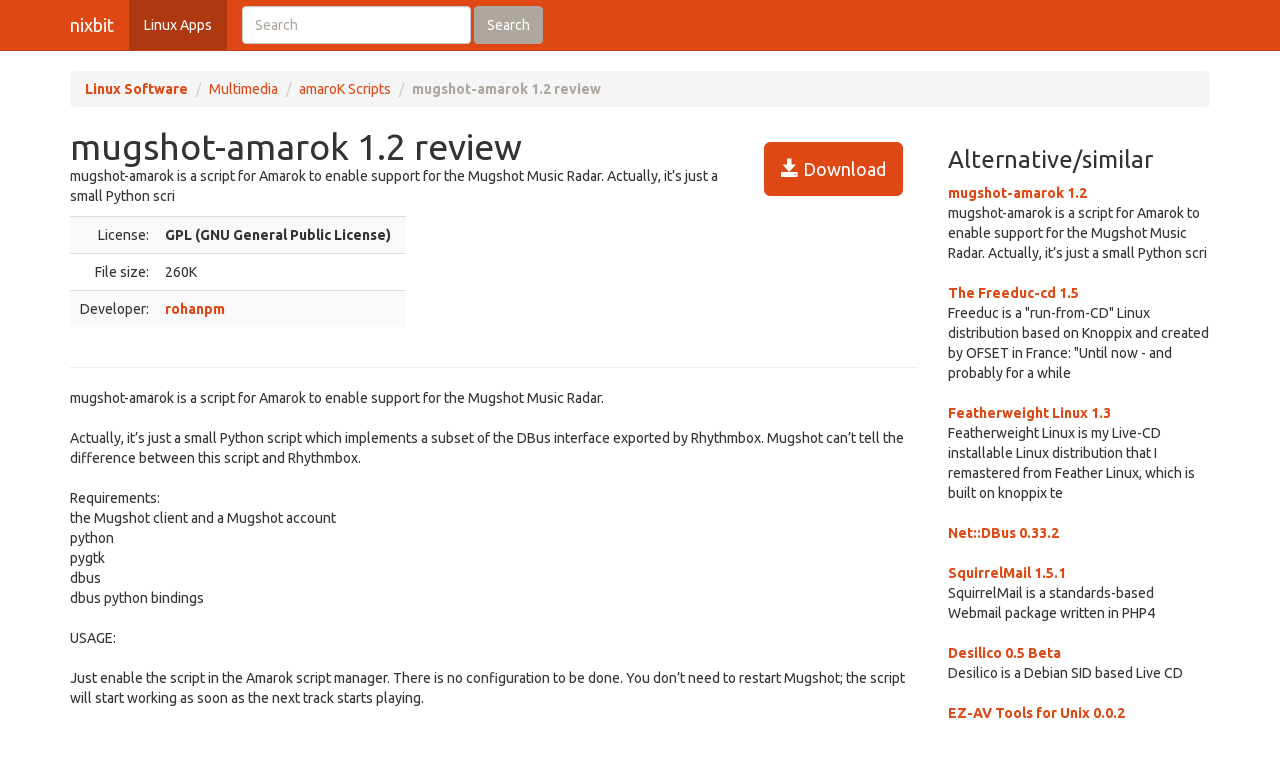

--- FILE ---
content_type: text/html; charset=UTF-8
request_url: https://nixbit.com/software/mugshot-amarok-review/
body_size: 3956
content:
<!DOCTYPE html>
<html>
<head>
<meta charset="utf-8">

<title>mugshot-amarok 1.2 review and download</title> 

<meta name="viewport" content="width=device-width, initial-scale=1.0">

<meta name="description" content="mugshot-amarok 1.2 review and download." />
<meta name="keywords" content="mugshot-amarok 1.2 review, download," />
<meta name="robots" content="index, follow" />

<link rel="stylesheet" href="https://static.rbytes.net/assets/css/bootstrap_united.css">
<link rel="stylesheet" href="https://static.rbytes.net/assets/css/united.css">

  <!--[if lt IE 9]>
    <script src="https://static.rbytes.net/assets/js/html5shiv.min.js"></script>
    <script src="https://static.rbytes.net/assets/js/respond.min.js"></script>
  <![endif]-->

</head>
<body>

  <header class="navbar navbar-default navbar-static-top" role="banner">
    <div class="container">
      <div class="navbar-header">
        <a class="navbar-brand" href="http://nixbit.com/" title="nixbit">nixbit</a>
      </div>

      <nav class="collapse navbar-collapse navbar-main-collapse" role="navigation">
        <ul class="nav navbar-nav">
          <li class="active"><a href="http://nixbit.com/">Linux Apps</a></li>
        </ul>
        
        <form class="navbar-form navbar-left" role="search" id="searchform" method="post" action="/">
      <div class="form-group">
      <input type="hidden" name="llang" value="en" /> 
        <input id="search-input" name="q" value="" type="text" class="form-control" placeholder="Search">
      </div>
      <button type="submit" class="btn btn-default">Search</button>
    </form>
  
      </nav>
    </div>
  </header>

     <div class="container">
     
<ol class="breadcrumb">
  <li><a href="http://nixbit.com/"><b>Linux Software</b></a></li>
    <li><a href="/software/multimedia_c/">Multimedia</a></li>
  
  <li><a href="/software/multimedia_c/amarok-scripts_s/">amaroK Scripts</a></li>
  
    <li class="active"><b>mugshot-amarok 1.2 review</b></li>
  

     
</ol>
    </div>
 

 <div class="container">
    <div class="row">
     
      <div class="col-md-9" role="main">
  
<!-- google_ad_section_start -->
<div class="hreview">
<h1 class="title" style="display:inline;"><span class="item">
      <span class="fn">mugshot-amarok 1.2 review</span>
   </span></h1>

<a style="margin: 15px;" class="btn btn-lg btn-primary pull-right" href="#" onclick="window.open('http://www.kde-apps.org/content/files/44911-mugshot-1.2.amarokscript.tar.bz2'); return false" title="http://www.kde-apps.org/content/files/44911-mugshot-1.2.amarokscript.tar.bz2" rel="nofollow"><span class="glyphicon glyphicon-save"></span> Download</a>


<div style="display:none">by <span class="reviewer">rbytes.net</span> on <span class="dtreviewed"><span class="value-title" title=""></span></span></div>


<p>
<span class="summary">mugshot-amarok is a script for Amarok to enable support for the Mugshot Music Radar.

Actually, it&#8217;s just a small Python scri</span>
</p>

<table>
<tr>
<td width="336px;">
<table class="table table-striped" style="width: 336px;">

<tr>
<td class="text-right">License:</td>
<td><b>GPL (GNU General Public License)</b></td>
</tr>
<!--
<tr>
<td class="text-right">OS:</td>
<td>Windows Vista / 7 / 8 / 10</td>
</tr>
-->
<tr>
<td class="text-right">File size:</td>
<td>260K</td>
</tr>

<tr>
<td class="text-right">Developer:</td>
<td><b><a href="http://rohanpm.net/mugshot-amarok">rohanpm</a></b>
</td>
</tr>
<!--
<tr>
<td class="text-right">Price:</td>
<td>$0.00</td>
</tr>
-->
<!--
<tr>
<td class="text-right">Updated:</td>
<td>01 Jan 1970</td>
</tr>
-->
</table>

</td>

<td style="padding-left: 20px;">
<div class="award">
<img src="https://static.rbytes.net/awards/0.gif" border="0" title="0 stars award from rbytes.net" alt="0 stars award from rbytes.net" />
 <span class="rating" style="visibility:hidden">0</span> 
</div>
</td>




</tr>
</table>

<hr />



<p>
<span class="description">mugshot-amarok is a script for Amarok to enable support for the Mugshot Music Radar.<br />
<br />
Actually, it&#8217;s just a small Python script which implements a subset of the DBus interface exported by Rhythmbox. Mugshot can&#8217;t tell the difference between this script and Rhythmbox.<br />
<br />
Requirements:<br />
 the Mugshot client and a Mugshot account<br />
 python<br />
 pygtk<br />
 dbus<br />
 dbus python bindings<br />
<br />
USAGE:<br />
<br />
Just enable the script in the Amarok script manager. There is no configuration to be done. You don&#8217;t need to restart Mugshot; the script will start working as soon as the next track starts playing.<br />
 <br />
This script actually works by pretending to be Rhythmbox, which is an alternate music player fully supported by Mugshot.<br />
<br />
BUGS:<br />
<br />
There are probably problems with running this script and Rhythmbox at the same time.<br />
 <br />
Not all of the metadata exported by Rhythmbox is exported by this script (e.g., file mimetype is missing). However, Mugshot doesn&#8217;t seem to use the missing data anyway.<br />
 <br />
There might still be a few problems with tracks using exotic character encodings.<br />
<br />
What's New in This Release:<br />
 Use /usr/bin/env instead of /bin/env, this seems to be more common.</span>
</p>

<div align="center" id="screenshot">
<p><a id="screen_zoom" href="https://static.rbytes.net/fullsize_screenshots/m/u/mugshot-amarok.jpg" data-toggle="modal" data-target="#screenshotModal">
<img title="mugshot-amarok 1.2 screenshot" alt="mugshot-amarok 1.2 screenshot" src="https://static.rbytes.net/full_screenshots/m/u/mugshot-amarok.jpg" style="border: 1px solid #DCDCDC; " /><br />
<span class="glyphicon glyphicon-zoom-in"></span> Zoom</a>
</p>
</div>

<div class="modal fade" id="screenshotModal" tabindex="-1" role="dialog" aria-labelledby="myModalLabel" aria-hidden="true">
  <div class="modal-dialog" style="width:900px">
    <div class="modal-content">
      <div class="modal-header">
        <button type="button" class="close" data-dismiss="modal" aria-hidden="true">&times;</button>
        <h4 class="modal-title" id="myModalLabel">mugshot-amarok screenshot</h4>
      </div>
      <div class="modal-body">
       <p class="text-center"> <img  src="https://static.rbytes.net/fullsize_screenshots/m/u/mugshot-amarok.jpg" /> </p>
      </div>
    
    </div>
  </div>
</div>

</div>

<p class="items">
mugshot-amarok 1.2 search tags <span class="glyphicon glyphicon-tags"></span>&nbsp;&nbsp;

</p>
<!-- google_ad_section_end -->

    </div>
 
 
        <div class="col-md-3">


<h3 class="header">Alternative/similar</h3>


                     <dl>
                                                <dt><a href="/software/mugshot-amarok-review/" title="mugshot-amarok 1.2 review">mugshot-amarok 1.2</a></dt>
                        <dd>
                              mugshot-amarok is a script for Amarok to enable support for the Mugshot Music Radar.

Actually, it&#8217;s just a small Python scri

                        </dd>
                        <br />
                    
                            <dt><a href="/software/the-freeduc-cd-review/" title="The Freeduc-cd 1.5 review">The Freeduc-cd 1.5</a></dt>
                        <dd>
                              Freeduc is a "run-from-CD" Linux distribution based on Knoppix and created by OFSET in France: "Until now - and probably for a while

                        </dd>
                        <br />
                    
                            <dt><a href="/software/featherweight-linux-review/" title="Featherweight Linux 1.3 review">Featherweight Linux 1.3</a></dt>
                        <dd>
                              Featherweight Linux is my Live-CD installable Linux distribution that I remastered from  Feather  Linux, which is built on knoppix te

                        </dd>
                        <br />
                    
                            <dt><a href="/software/net::dbus-review/" title="Net::DBus 0.33.2 review">Net::DBus 0.33.2</a></dt>
                        <dd>
                              

                        </dd>
                        <br />
                    
                            <dt><a href="/software/squirrelmail-review/" title="SquirrelMail 1.5.1 review">SquirrelMail 1.5.1</a></dt>
                        <dd>
                              SquirrelMail is a standards-based Webmail package written in PHP4

                        </dd>
                        <br />
                    
                            <dt><a href="/software/desilico-0.5-review/" title="Desilico 0.5 Beta review">Desilico 0.5 Beta</a></dt>
                        <dd>
                              Desilico is a Debian SID based Live CD

                        </dd>
                        <br />
                    
                            <dt><a href="/software/ez-av-tools-for-unix-review/" title="EZ-AV Tools for Unix 0.0.2 review">EZ-AV Tools for Unix 0.0.2</a></dt>
                        <dd>
                              EZ-AV Tools for Unix is a set of CLI tools that give *nix users access to the extended functionality of the EZ-AV brand of digital au

                        </dd>
                        <br />
                    
                    </dl>
                         
      
      
      </div>
      
      </div>
      </div> 

<footer class="footer">
<div class="container">  
 <br />
  <hr>
  <div class="row">
    <div class="col-lg-12">
      <div class="col-md-8">

      <p class="small-footer">
       &copy; nixbit 

      </p>                                             

        
      </div>
      <div class="col-md-4">
        <p class="muted pull-right small-footer items">
        <a href="/software/info/contact/">Contact</a> 
                                <a href="/software/info/privacy/">Privacy Policy</a> 
                                <a href="/software/authors/">Sitemap</a>
                                <a href="/software/info/submit/">Submit</a></p>
      </div>
    </div>
  </div>
</div>
</footer>

  <script src="https://static.rbytes.net/assets/js/jquery.min.js"></script>
  <script src="https://static.rbytes.net/assets/js/bootstrap.min.js"></script>

<!-- Yandex.Metrika counter -->
<script type="text/javascript" >
    (function (d, w, c) {
        (w[c] = w[c] || []).push(function() {
            try {
                w.yaCounter62706853 = new Ya.Metrika({
                    id:62706853,
                    clickmap:true,
                    trackLinks:true,
                    accurateTrackBounce:true
                });
            } catch(e) { }
        });

        var n = d.getElementsByTagName("script")[0],
            s = d.createElement("script"),
            f = function () { n.parentNode.insertBefore(s, n); };
        s.type = "text/javascript";
        s.async = true;
        s.src = "https://mc.yandex.ru/metrika/watch.js";

        if (w.opera == "[object Opera]") {
            d.addEventListener("DOMContentLoaded", f, false);
        } else { f(); }
    })(document, window, "yandex_metrika_callbacks");
</script>
<noscript><div><img src="https://mc.yandex.ru/watch/62706853" style="position:absolute; left:-9999px;" alt="" /></div></noscript>
<!-- /Yandex.Metrika counter -->

</body>
</html>

<!-- 2.321 // 0.75 // 21 Jan 23:38  -->